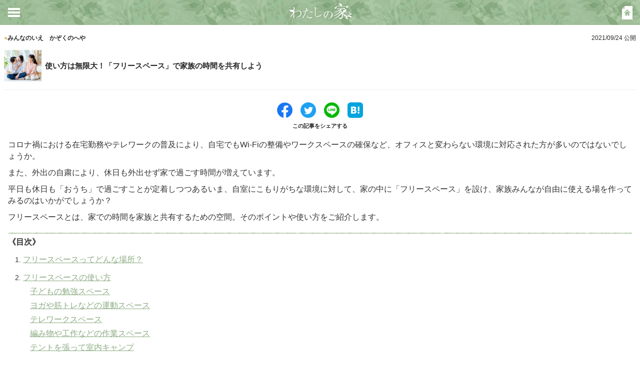

--- FILE ---
content_type: text/html; charset=UTF-8
request_url: https://sfc.jp/ie/myhome/articles/freespace20210924/
body_size: 9793
content:

<!DOCTYPE html>
<html>
<head>
<meta charset="utf-8">
<meta http-equiv="X-UA-Compatible" content="IE=edge,chrome=1">
<meta name="format-detection" content="telephone=no">
<meta name="viewport" content="width=device-width,initial-scale=1.0,minimum-scale=1.0,user-scalable=0">
<meta name="description" content="住友林業【公式】コロナ禍で生活様式が大きく変わり、家で過ごす時間が増えました。 "おうち時間"の過ごし方としておすすめなのが、リビングとは別に家族の時間を共有できる「フリースペース」の設置と活用です。フリースペースの使い方・作り方のポイントをご紹介します。木造住宅、新築一戸建て、注文住宅なら住宅メーカー・ハウスメーカーの住友林業。ご家族の夢をかたちにする自由設計の家づくり。">
<meta name="keywords" content="フリースペース,おうち時間,テレワーク">
<meta name="robots" content="index,follow">
<meta property="og:title" content="使い方は無限大！「フリースペース」で家族の時間を共有しよう｜わたしの家｜木造注文住宅・戸建の住友林業（ハウスメーカー）" />
<meta property="og:type" content="website" />
<meta property="og:url" content="https://sfc.jp/ie/myhome/articles/freespace20210924/"/>
<meta property="og:image" content="https://sfc.jp/ie/myhome/img/228_large.jpg" />
<meta property="og:site_name" content="わたしの家" />
<meta property="og:description" content="住友林業【公式】コロナ禍で生活様式が大きく変わり、家で過ごす時間が増えました。 "おうち時間"の過ごし方としておすすめなのが、リビングとは別に家族の時間を共有できる「フリースペース」の設置と活用です。フリースペースの使い方・作り方のポイントをご紹介します。木造住宅、新築一戸建て、注文住宅なら住宅メーカー・ハウスメーカーの住友林業。ご家族の夢をかたちにする自由設計の家づくり。" />

<link rel="shortcut icon" href="https://sfc.jp/ie/myhome/favicon.ico">
<link rel="apple-touch-icon" href="https://sfc.jp/ie/myhome/apple-touch-icon.png">
<script src="//ajax.googleapis.com/ajax/libs/jquery/1.10.2/jquery.min.js"></script> 
<title>使い方は無限大！「フリースペース」で家族の時間を共有しよう｜わたしの家｜木造注文住宅・戸建の住友林業（ハウスメーカー）</title>
<link rel="stylesheet" href="/ie/myhome/style.min.css">
</head>
<body>
<!-- Google Tag Manager -->
<noscript><iframe src="//www.googletagmanager.com/ns.html?id=GTM-PCGBQL"
height="0" width="0" style="display:none;visibility:hidden"></iframe></noscript>
<script>(function(w,d,s,l,i){w[l]=w[l]||[];w[l].push({'gtm.start':
new Date().getTime(),event:'gtm.js'});var f=d.getElementsByTagName(s)[0],
j=d.createElement(s),dl=l!='dataLayer'?'&l='+l:'';j.async=true;j.src=
'//www.googletagmanager.com/gtm.js?id='+i+dl;f.parentNode.insertBefore(j,f);
})(window,document,'script','dataLayer','GTM-PCGBQL');</script>
<!-- End Google Tag Manager --><!-- Global site tag (gtag.js) - Google Analytics -->
<header>
<div class="headInner">
<h1 class="logo"><a href="/ie/myhome/index.php"><span>わたしの家</span></a></h1>
<nav>
<ul>
<li class="gMenu"><a href="javascript:void(0);"></a></li>
<li class="btHome"><a href="https://inquire.sfc.jp/sfc/s/ie/catalog/index.php" target="_blank"></a></li>
</ul>
</nav>
</div>
<!-- ========================   /header   ======================== --> 
</header><nav id="gNav">
<dl>
<dt><a href="/ie/myhome/index.php">わたしの家 トップ</a></dt>
<dt class="categoryTit">カテゴリ一覧</dt>
<dd class="type1"><a href="/ie/myhome/okataduke/index.php">暮らしのおかたづけ</a></dd>
<dd class="type2"><a href="/ie/myhome/iedukuri/index.php">わたしらしさを楽しむ家づくり</a></dd>
<dd class="type3"><a href="/ie/myhome/kazoku/index.php">みんなのいえ　かぞくのへや</a></dd>
<dd class="type4"><a href="/ie/myhome/kosodate/index.php">ステキに子育てLIFE</a></dd>
<dt class="infoTit">運営からのお知らせ</dt>
<dd class="infoLink"><a href="/ie/catalog/" target="_blank">カタログ請求</a></dd>
<dd class="infoLink"><a href="/information/company/aboutus/" target="_blank">運営会社</a></dd>
<dd class="infoLink"><a href="/contact/" target="_blank">お問い合わせ</a></dd>
<dd class="infoLink"><a href="/ie/" target="_blank">住友林業の戸建住宅</a></dd>
<dd class="infoLink"><a href="/" target="_blank">住友林業 トップ</a></dd>
</dl>
</nav>
<div id="gNavCover"></div>
<div id="wrap">
<div id="contents">
<div id="contMain">
<div>
<div class="cateIntro">
<div class="cateDate type4">
<p class="catename"><span>●</span>みんなのいえ　かぞくのへや</p>
<p class="date">2021/09/24 公開</p>
</div>
<div class="cateTit">
<div class="image"><img src="/ie/myhome/img/228_thum.jpg" alt="使い方は無限大！「フリースペース」で家族の時間を共有しよう"></div>
<h1>使い方は無限大！「フリースペース」で家族の時間を共有しよう</h1>
</div>
<p class="explain"></p>
<div class="sns">
<ul>
<li class="facebook"><a href="https://www.facebook.com/share.php?u=https://sfc.jp/ie/myhome/articles/freespace20210924/" target="_blank"></a></li>
<li class="twitter"><a href="https://twitter.com/share?url=https://sfc.jp/ie/myhome/articles/freespace20210924/&text=使い方は無限大！「フリースペース」で家族の時間を共有しよう｜わたしの家" target="_blank"></a></li>
<li class="line"><a href="https://line.me/R/msg/text/?使い方は無限大！「フリースペース」で家族の時間を共有しよう｜わたしの家https://sfc.jp/ie/myhome/articles/freespace20210924/" target="_blank"></a></li>
<li class="hatena"><a href="https://b.hatena.ne.jp/add?mode=confirm&amp;url=https://sfc.jp/ie/myhome/articles/freespace20210924/&title=使い方は無限大！「フリースペース」で家族の時間を共有しよう｜わたしの家" target="_blank"></a></li>
</ul>
<p>この記事をシェアする</p>
</div>
</div>

<div class="cateMain">
<p>コロナ禍における在宅勤務やテレワークの普及により、自宅でもWi-Fiの整備やワークスペースの確保など、オフィスと変わらない環境に対応された方が多いのではないでしょうか。</p>
<p>また、外出の自粛により、休日も外出せず家で過ごす時間が増えています。</p>
<p>平日も休日も「おうち」で過ごすことが定着しつつあるいま、自室にこもりがちな環境に対して、家の中に「フリースペース」を設け、家族みんなが自由に使える場を作ってみるのはいかがでしょうか？</p>
<p>フリースペースとは、家での時間を家族と共有するための空間。そのポイントや使い方をご紹介します。</p>
<div class="toc">
  <h2 class="tocTitle">《目次》</h2>
  <ul class="tocList">
    <li>
      <a href="#heading1">フリースペースってどんな場所？</a>
    </li>
    <li>
      <a href="#heading2">フリースペースの使い方</a>
      <ul class="tocList-sub">
        <li><a href="#step1">子どもの勉強スペース</a></li>
        <li><a href="#step2">ヨガや筋トレなどの運動スペース</a></li>
        <li><a href="#step3">テレワークスペース</a></li>
        <li><a href="#step4">編み物や工作などの作業スペース</a></li>
        <li><a href="#step5">テントを張って室内キャンプ</a></li>
      </ul>
    </li>
    <li>
      <a href="#heading3">フリースペースの作り方</a>
      <ul class="tocList-sub">
        <li><a href="#step6">リビング</a></li>
        <li><a href="#step7">寝室</a></li>
        <li><a href="#step8">物置となっている部屋</a></li>
      </ul>
    </li>
  </ol>
</div>


<h2 id="heading1">「フリースペース」ってどんな場所？</h2>
<p class="image"><img src="/ie/myhome/img/228_1.jpg" alt="「フリースペース」ってどんな場所？"></p>
<p>これまでの家は、それぞれの使用目的に応じた部屋をつくるのが一般的でした。寝るためにベッドや布団を置く「寝室」、食事をする「ダイニング」、家族でくつろぐ「リビング」、各人の趣味や仕事のための「自室」など...。</p>
<p>それに対しフリースペースは、名前の通り「自由に使える空間」のこと。利用目的を限定せずに家族全員が誰でも自由に使える空間で、「ユーティリティースペース」「多目的空間」とも呼ばれます。</p>
<p>たとえば、子どもの宿題やゲームは、自室ではなくフリースペースでやってもらうと目が届いて安心です。</p>
<p>読書や編み物、インターネットなどの趣味も、開放的なフリースペースでやれば家族と顔を合わせ、楽しみを共有できます。オンライン授業やテレワークを当日の気分や作業内容により、フリースペースで行ってもいいかもしれません。 </p>
<p>自室だとだらけてしまいがちな人は、家族に「勉強する姿」「働いている姿」を見せることで、勉強・仕事を引き締まって挑むことができるかもしれません。</p>
<p>自室にこもると、物理的・精神的に閉塞感が生まれ、不安や心配ごとが多くなってしまうことも。家で過ごす時間が増えているからこそ、少しでも開放的な気持ちになれるよう、家族と共有できる空間を作ってみましょう。</p>

<h2 id="heading2">「フリースペース」の使い方</h2>
<p class="image"><img src="/ie/myhome/img/228_2.jpg" alt="「フリースペース」の使い方"></p>
<p>フリースペースは、柔軟性・可変性が高い場所。役割や目的を決めない空間のため、「使い
方」は決まっていません。誰がどのようにでも使ってもOKですが、ここでは使い方の例をご紹介します。</p>

<h3 id="step1">子どもの勉強スペース</h3>
<p class="image"><img src="/ie/myhome/img/228_3.jpg" alt="子どもの勉強スペース"></p>
<p>目が届かない子ども部屋より、様子が見えて安心。子どもが小さいご家庭では、読み聞かせなど読書スペースにも。</p>

<h3 id="step2">ヨガや筋トレなどの運動スペース</h3>
<p class="image"><img src="/ie/myhome/img/228_4.jpg" alt="ヨガや筋トレなどの運動スペース"></p>
<p>外出の機会が減ったいま、運動不足を感じている人も多いはず。身体をじっくり伸ばしてリラックスしたり、メニューを決めてワークアウトしたり、健康のための空間にしてもGood！</p>

<h3 id="step3">テレワークスペース</h3>
<p class="image"><img src="/ie/myhome/img/228_5.jpg" alt="テレワークスペース"></p>
<p>オンライン会議などがない日は、家族の様子を見ながらフリースペースで仕事を。普段とちがう環境で仕事をすると、気分転換にもなります。</p>

<h3 id="step4">編み物や工作などの作業スペース</h3>
<p class="image"><img src="/ie/myhome/img/228_6.jpg" alt="編み物や工作などの作業スペース"></p>
<p>編み物や子どもの工作、プラモデルといった時間をかけて作り上げるものもフリースペースで。ダイニングの近くにスペースを設ければ、食事の際に作ったものを家族で見ながら話せますし楽しいですね。</p>

<h3 id="step5">テントを張って室内キャンプ</h3>
<p class="image"><img src="/ie/myhome/img/228_7.jpg" alt="テントを張って室内キャンプ"></p>
<p>アウトドアのレジャーに行けないときにはおうちキャンプはいかがですか？&nbsp;フリースペースにテントを張ってキャンプ気分。日常とは違う雰囲気の空間でおしゃべりすれば、きっと楽しいはずです。</p>

<h2 id="heading3">「フリースペース」の作り方</h2>
<p class="image"><img src="/ie/myhome/img/228_8.jpg" alt="「フリースペース」の作り方"></p>
<p>フリースペースに広さは必要ありません。大事なことは、家族の誰もがフリースペースを使いたくなるきっかけを作ること。大掛かりなリフォームができない賃貸住宅でも、フリースペースは少しの工夫で家の中のどこにでもつくれます。</p>
<p style="font-weight: bold;">【今すぐつくれるフリースペースのアイデア】</p>

<h3 id="step6">リビング</h3>
<ul>
  <li>・ホームセンターでユニット畳を購入し、リビングの片隅に敷いてエリアを分ける</li>
  <li>・小さめのデスクや本棚を設置し、ミニマムなフリースペースを確保</li>
</ul>

<h3 id="step7">寝室</h3>
<ul>
  <li>・寝具を折り畳みベッドや布団などの収納可能なものにし、寝る以外の時間はラグやござを敷く</li>
  <li>・収納できる座椅子やテーブルを用意し、ちょっとした作業ができる空間をつくる</li>
</ul>

<h3 id="step8">物置となっている部屋</h3>
<ul>
  <li>・「まだ使えるかも......」というものも、しばらく使っていなければ「断捨離」で思い切って処分する</li>
  <li>・マットを敷いて作業できる空間を作り、無駄なものを置けないようにしてスペースを確保する</li>
</ul>
<p>フリースペースに大切なのは広さではなく、家族の誰もが気兼ねなく使えること。趣味や仕事、勉強や会話など多目的に使えるフリースペースで、かけがえのない家族の時間を充実したものにしていきましょう。</p>

<p class="image"><img src="/ie/myhome/img/arrow.png" alt="矢印"></p>
<p>住友林業の「<a href="https://sfc.jp/ie/lineup/neweveryday/" target="_blank">New everyday</a>」では新しい生活スタイルに適した住まいのご紹介をしております。ぜひ一度ご覧になってはいかがでしょうか。</p>
</div>



<div class="sns sns_bottom">
<ul>
<li class="facebook"><a href="https://www.facebook.com/share.php?u=https://sfc.jp/ie/myhome/articles/freespace20210924/" target="_blank"></a></li>
<li class="twitter"><a href="https://twitter.com/share?url=https://sfc.jp/ie/myhome/articles/freespace20210924/&text=使い方は無限大！「フリースペース」で家族の時間を共有しよう｜わたしの家" target="_blank"></a></li>
<li class="line"><a href="https://line.me/R/msg/text/?使い方は無限大！「フリースペース」で家族の時間を共有しよう｜わたしの家https://sfc.jp/ie/myhome/articles/freespace20210924/" target="_blank"></a></li>
<li class="hatena"><a href="https://b.hatena.ne.jp/add?mode=confirm&amp;url=https://sfc.jp/ie/myhome/articles/freespace20210924/&title=使い方は無限大！「フリースペース」で家族の時間を共有しよう｜わたしの家" target="_blank"></a></li>
</ul>
<p>この記事をシェアする</p>
</div>


<div class="keywordCateList">
<p>関連キーワード</p>
<ul>

<li><a href="/ie/myhome/tag/tag_23.php" onclick="dataLayer.push({'event':'click','ec':'ie_myhome','ea':'entry2091','el':'tag23'})">家づくり</a></li>

<li><a href="/ie/myhome/tag/tag_20.php" onclick="dataLayer.push({'event':'click','ec':'ie_myhome','ea':'entry2091','el':'tag20'})">家族</a></li>

<li><a href="/ie/myhome/tag/tag_48.php" onclick="dataLayer.push({'event':'click','ec':'ie_myhome','ea':'entry2091','el':'tag48'})">癒し</a></li>

</ul>
</div>
</div>
</div>
<div class="contentsInner">
<div class="pickup recommend">
<div>
<h2><img src="/ie/myhome/img/tit_recommend.png" alt="おすすめの記事 Recommended Articles"></h2>
<script>
$(document).ready(function(){
	$(".pickupList").hide();
	$(".pickupList").eq(0).show();
	$(".pickupList").eq(1).show();
	$(".pickupList").eq(2).show();
	$(".pickupList").eq(3).show();
	$(".pickupList").eq(4).show();
	$("body").attr("count","4");
	
	if(4 > $(".pickupList").size()){
		$(".pickup_more").hide();
	}

	$(".pickup_more a").click(function(){

	var start = parseInt($("body").attr("count"))+1;
	var end   = parseInt($("body").attr("count"))+1+5;
	
	if(end >= $(".pickupList").size()){
	
		$(".pickup_more").hide();
		$(".pickupList").show();
		
		}else{
		
			for (var i=start ; i<end ; i++){
				$(".pickupList").eq(i).show();
				$("body").attr("count",(start+5-1));
			}
		
		}
		return false;
	});
});
</script>

<div class="pickupList type1"><a href="/ie/myhome/articles/1.5kaidate20251209/">
		<div class="image"><img src="/ie/myhome/img/297_thum.jpg" alt="1.5階建てとは？メリット・デメリットや間取りもご紹介"></div>
		<div class="txt">
		<p class="tit">  
  
1.5階建てとは？メリット・デメリットや間取りもご紹介
</p>
		<p class="catename"><span>●</span>わたしらしさを楽しむ家づくり</p>
		</div>
		</a></div>
		
<div class="pickupList type1"><a href="/ie/myhome/articles/hajimete48-20251209/">
		<div class="image"><img src="/ie/myhome/img/296_thum.jpg" alt="漫画でわかる！「初めての家づくり」㊽ドアの種類って色々あるの？"></div>
		<div class="txt">
		<p class="tit">  

漫画でわかる！「初めての家づくり」㊽ドアの種類って色々あるの...
</p>
		<p class="catename"><span>●</span>わたしらしさを楽しむ家づくり</p>
		</div>
		</a></div>
		
<div class="pickupList type1"><a href="/ie/myhome/articles/nisetaijutaku20251130/">
		<div class="image"><img src="/ie/myhome/img/295_thum.jpg" alt="二世帯住宅の間取り５選！快適に暮らせる間取りや生活のコツも紹介"></div>
		<div class="txt">
		<p class="tit">  

二世帯住宅の間取り５選！快適に暮らせる間取りや生活のコツも紹...
</p>
		<p class="catename"><span>●</span>わたしらしさを楽しむ家づくり</p>
		</div>
		</a></div>
		
<div class="pickupList type1"><a href="/ie/myhome/articles/fukinuke20251031/">
		<div class="image"><img src="/ie/myhome/img/294_thum.jpg" alt="吹き抜けを採用する前に知っておきたいメリット・デメリット！　後悔しないコツ、おしゃれな事例もご紹介"></div>
		<div class="txt">
		<p class="tit">  

吹き抜けを採用する前に知っておきたいメリット・デメリット！　...
</p>
		<p class="catename"><span>●</span>わたしらしさを楽しむ家づくり</p>
		</div>
		</a></div>
		
<div class="pickupList type1"><a href="/ie/myhome/articles/hajimete47-20251031/">
		<div class="image"><img src="/ie/myhome/img/293_thum.jpg" alt="漫画でわかる！「初めての家づくり」㊼平屋＋αの住まい方～土地に合わせた1.5階という選択～"></div>
		<div class="txt">
		<p class="tit">  

漫画でわかる！「初めての家づくり」㊼平屋＋αの住まい方～土地...
</p>
		<p class="catename"><span>●</span>わたしらしさを楽しむ家づくり</p>
		</div>
		</a></div>
		
<div class="pickupList type1"><a href="/ie/myhome/articles/chumon-madori20250930/">
		<div class="image"><img src="/ie/myhome/img/292_thum.jpg" alt="注文住宅の間取り13選。空間づくりのアイデア・間取りの決め方も解説"></div>
		<div class="txt">
		<p class="tit">  

注文住宅の間取り13選。空間づくりのアイデア・間取りの決め方...
</p>
		<p class="catename"><span>●</span>わたしらしさを楽しむ家づくり</p>
		</div>
		</a></div>
		
<div class="pickupList type1"><a href="/ie/myhome/articles/hajimete46-20250829/">
		<div class="image"><img src="/ie/myhome/img/291_thum.jpg" alt="漫画でわかる！「初めての家づくり」㊻～もしもに備える！防災グッズで役に立ったもの～"></div>
		<div class="txt">
		<p class="tit">  

漫画でわかる！「初めての家づくり」㊻～もしもに備える！防災グ...
</p>
		<p class="catename"><span>●</span>わたしらしさを楽しむ家づくり</p>
		</div>
		</a></div>
		
<div class="pickupList type1"><a href="/ie/myhome/articles/camp20250822/">
		<div class="image"><img src="/ie/myhome/img/290_thum.jpg" alt="おうちでキャンプがしたくなる！ 魅力や空間別の楽しみ方、おすすめアイテム＆キャンプ飯まで"></div>
		<div class="txt">
		<p class="tit">  

おうちでキャンプがしたくなる！ 魅力や空間別の楽しみ方、おす...
</p>
		<p class="catename"><span>●</span>わたしらしさを楽しむ家づくり</p>
		</div>
		</a></div>
		
<div class="pickupList type1"><a href="/ie/myhome/articles/kenpei-youseki20250725/">
		<div class="image"><img src="/ie/myhome/img/289_thum.jpg" alt="建ぺい率・容積率とは？計算方法・用途地域別の基準・緩和条件を解説"></div>
		<div class="txt">
		<p class="tit">  

建ぺい率・容積率とは？計算方法・用途地域別の基準・緩和条件を...
</p>
		<p class="catename"><span>●</span>わたしらしさを楽しむ家づくり</p>
		</div>
		</a></div>
		
<div class="pickupList type1"><a href="/ie/myhome/articles/hotroom20250626/">
		<div class="image"><img src="/ie/myhome/img/287_thum.jpg" alt="部屋が暑い原因は？ すぐできる暑さ対策と家づくりをするときの暑さ対策をご紹介"></div>
		<div class="txt">
		<p class="tit">  

部屋が暑い原因は？ すぐできる暑さ対策と家づくりをするときの...
</p>
		<p class="catename"><span>●</span>わたしらしさを楽しむ家づくり</p>
		</div>
		</a></div>
		
<p class="bt btType1 pickup_more"><a href="#">もっと見る</a></p>
</div>
</div>
<div class="ranking">
<div>
<h2><img src="/ie/myhome/img/tit_ranking02.png" alt="週間ランキング TOP5 Weekly Ranking Top5"></h2>






















































































































































































































































































































				<div class="rankList type1"><a href="/ie/myhome/articles/30tsubo-floorplan20250331/">
				<div class="image"><img src="/ie/myhome/img/283_thum.jpg" alt="30坪の間取り８選。2階建てや平屋の間取り、快適にするポイントを解説"></div>
				<div class="txt">
				<p class="num"><img src="/ie/myhome/img/icon_no1.png" alt="No.1"></p>
				<p class="tit">  

30坪の間取り８選。2階建てや平屋の間取り、快適にするポイン...
</p>
				<p class="catename"><span>●</span>わたしらしさを楽しむ家づくり</p>
				</div>
				</a></div>
				











































































































































































































































































































































































































































































































































































































































				<div class="rankList type1"><a href="/ie/myhome/articles/pantry20230728/">
				<div class="image"><img src="/ie/myhome/img/253_thum.jpg" alt="パントリーとは？ メリット・デメリットや収納アイデア、設置のポイントを解説"></div>
				<div class="txt">
				<p class="num"><img src="/ie/myhome/img/icon_no2.png" alt="No.2"></p>
				<p class="tit">  

パントリーとは？ メリット・デメリットや収納アイデア、設置の...
</p>
				<p class="catename"><span>●</span>わたしらしさを楽しむ家づくり</p>
				</div>
				</a></div>
				









































































































































































































































































































































































































































































































































































				<div class="rankList type1"><a href="/ie/myhome/articles/kenpei-youseki20250725/">
				<div class="image"><img src="/ie/myhome/img/289_thum.jpg" alt="建ぺい率・容積率とは？計算方法・用途地域別の基準・緩和条件を解説"></div>
				<div class="txt">
				<p class="num"><img src="/ie/myhome/img/icon_no3.png" alt="No.3"></p>
				<p class="tit">  

建ぺい率・容積率とは？計算方法・用途地域別の基準・緩和条件を...
</p>
				<p class="catename"><span>●</span>わたしらしさを楽しむ家づくり</p>
				</div>
				</a></div>
				
































































































































































































































































































































































































































































































































































































































				<div class="rankList type1"><a href="/ie/myhome/articles/hiraya20240628/">
				<div class="image"><img src="/ie/myhome/img/270_thum.jpg" alt="平屋の4LDKの間取り6選！間取りごとの魅力や間取りづくりのポイントをたっぷり解説 "></div>
				<div class="txt">
				<p class="num"><img src="/ie/myhome/img/icon_no4.png" alt="No.4"></p>
				<p class="tit">  

平屋の4LDKの間取り6選！間取りごとの魅力や間取りづくりの...
</p>
				<p class="catename"><span>●</span>わたしらしさを楽しむ家づくり</p>
				</div>
				</a></div>
				























































































































































































































































































































































































































































































































































































				<div class="rankList type1"><a href="/ie/myhome/articles/chumon-madori20250930/">
				<div class="image"><img src="/ie/myhome/img/292_thum.jpg" alt="注文住宅の間取り13選。空間づくりのアイデア・間取りの決め方も解説"></div>
				<div class="txt">
				<p class="num"><img src="/ie/myhome/img/icon_no5.png" alt="No.5"></p>
				<p class="tit">  

注文住宅の間取り13選。空間づくりのアイデア・間取りの決め方...
</p>
				<p class="catename"><span>●</span>わたしらしさを楽しむ家づくり</p>
				</div>
				</a></div>
				
































































































































































































































































































</div>
</div>
<!-- cache cache_day 20260116111005 --><div class="category">
<div>
<h2><img src="/ie/myhome/img/tit_categorylist.png" alt="カテゴリ一覧"></h2>
<div class="categoryList">
<ul>
<li><a href="/ie/myhome/okataduke/index.php"><img src="/ie/myhome/img/bt_cate_01.png" alt="暮らしのおかたづけ"></a></li>
<li><a href="/ie/myhome/iedukuri/index.php"><img src="/ie/myhome/img/bt_cate_02.png" alt="わたしらしさを楽しむ家づくり"></a></li>
</ul>
<ul>
<li><a href="/ie/myhome/kazoku/index.php"><img src="/ie/myhome/img/bt_cate_03.png" alt="みんなのいえかぞくのへや"></a></li>
<li><a href="/ie/myhome/kosodate/index.php"><img src="/ie/myhome/img/bt_cate_04.png" alt="ステキに子育てLIFE"></a></li>
</ul>
</div>
</div>
</div>
<!-- ========================   /contentsInner   ======================== --> 
</div>
<!-- ========================   /contents   ======================== -->
</div>
<p class="pageTop"><a href="#contents">ページトップへ</a></p>
<footer>
<nav>
<div>
<ul>
<li><a href="/ie/myhome/index.php">わたしの家トップ</a></li>
<li><a href="https://inquire.sfc.jp/sfc/s/ie/catalog/index.php" target="_blank">カタログ請求</a></li>
</ul>
<ul>
<li><a href="/information/company/aboutus/" target="_blank">運営会社</a></li>
<li><a href="/contact/" target="_blank">お問い合わせ</a></li>
</ul>
<ul>
<li><a href="/ie/" target="_blank">住友林業の戸建住宅</a></li>
<li><a href="/" target="_blank">住友林業トップ</a></li>
</ul>
</div>
</nav>
<p class="logo"><a href="/"><span>住友林業</span></a></p>
<p class="copy">&copy;SUMITOMO FORESTRY CO.,LTD. ALL RIGHTS RESERVED.</p>
</footer>
<!-- ========================   /wrap   ======================== -->
</div>
<!-- SNS --> 
<script>!function(d,s,id){var js,fjs=d.getElementsByTagName(s)[0],p=/^http:/.test(d.location)?'http':'https';if(!d.getElementById(id)){js=d.createElement(s);js.id=id;js.src=p+'://platform.twitter.com/widgets.js';fjs.parentNode.insertBefore(js,fjs);}}(document, 'script', 'twitter-wjs');</script>
<div id="fb-root"></div>
<script>(function(d, s, id) {
  var js, fjs = d.getElementsByTagName(s)[0];
  if (d.getElementById(id)) return;
  js = d.createElement(s); js.id = id;
  js.src = "//connect.facebook.net/ja_JP/sdk.js#xfbml=1&version=v2.6";
  fjs.parentNode.insertBefore(js, fjs);
}(document, 'script', 'facebook-jssdk'));</script> 
<script type="text/javascript" src="https://b.st-hatena.com/js/bookmark_button.js" charset="utf-8" async></script> 
<script src="/ie/myhome/script.min.js"></script>

</body>
</html>

--- FILE ---
content_type: text/css
request_url: https://sfc.jp/ie/myhome/style.min.css
body_size: 9251
content:
@charset "UTF-8";
* {
	margin: 0;
	padding: 0
}
h1, h2, h3, h4 {
	font-size: 100%
}
table {
	border-collapse: collapse;
	border-spacing: 0
}
ul, li, ol {
	list-style: none
}
img {
	vertical-align: bottom;
	border: 0;
	width: auto;
	width: 100%;
}
body * {
	-webkit-box-sizing: border-box;
	-moz-box-sizing: border-box;
	-o-box-sizing: border-box;
	-ms-box-sizing: border-box;
	box-sizing: border-box
}
.clf {
	zoom: 1
}
.clf:after {
	content: ".";
	display: block;
	visibility: hidden;
	height: .1px;
	font-size: .1em;
	line-height: 0;
	clear: both
}
.imgIB img {
	display: inline-block
}
.ind1 {
	text-indent: -1em;
	padding-left: 1em
}
.ind1-5 {
	text-indent: -1.5em;
	padding-left: 1.5em
}
.m0 {
	margin: 0!important
}
.m10 {
	margin: 10px!important
}
.m15 {
	margin: 15px!important
}
.m20 {
	margin: 20px!important
}
.m30 {
	margin: 30px!important
}
.m40 {
	margin: 40px!important
}
.m50 {
	margin: 50px!important
}
.p0 {
	padding: 0!important
}
.p10 {
	padding: 10px!important
}
.p15 {
	padding: 15px!important
}
.p20 {
	padding: 20px!important
}
.p30 {
	padding: 30px!important
}
.p40 {
	padding: 40px!important
}
.p50 {
	padding: 50px!important
}
.mt0 {
	margin-top: 0!important
}
.mt1 {
	margin-top: 1px!important
}
.mt2 {
	margin-top: 2px!important
}
.mt3 {
	margin-top: 3px!important
}
.mt4 {
	margin-top: 4px!important
}
.mt5 {
	margin-top: 5px!important
}
.mt10 {
	margin-top: 10px!important
}
.mt11 {
	margin-top: 11px!important
}
.mt12 {
	margin-top: 12px!important
}
.mt13 {
	margin-top: 13px!important
}
.mt14 {
	margin-top: 14px!important
}
.mt15 {
	margin-top: 15px!important
}
.mt20 {
	margin-top: 20px!important
}
.mt25 {
	margin-top: 25px!important
}
.mt30 {
	margin-top: 30px!important
}
.mt35 {
	margin-top: 35px!important
}
.mt40 {
	margin-top: 40px!important
}
.mt45 {
	margin-top: 45px!important
}
.mt50 {
	margin-top: 50px!important
}
.mt55 {
	margin-top: 55px!important
}
.mt60 {
	margin-top: 60px!important
}
.mt65 {
	margin-top: 65px!important
}
.mt70 {
	margin-top: 70px!important
}
.mt75 {
	margin-top: 75px!important
}
.mt80 {
	margin-top: 80px!important
}
.mt85 {
	margin-top: 85px!important
}
.mt90 {
	margin-top: 90px!important
}
.mt95 {
	margin-top: 95px!important
}
.mt100 {
	margin-top: 100px!important
}
.mb0 {
	margin-bottom: 0!important
}
.mb1 {
	margin-bottom: 1px!important
}
.mb2 {
	margin-bottom: 2px!important
}
.mb3 {
	margin-bottom: 3px!important
}
.mb4 {
	margin-bottom: 4px!important
}
.mb5 {
	margin-bottom: 5px!important
}
.mb6 {
	margin-bottom: 6px!important
}
.mb7 {
	margin-bottom: 7px!important
}
.mb8 {
	margin-bottom: 8px!important
}
.mb9 {
	margin-bottom: 9px!important
}
.mb10 {
	margin-bottom: 10px!important
}
.mb15 {
	margin-bottom: 15px!important
}
.mb20 {
	margin-bottom: 20px!important
}
.mb25 {
	margin-bottom: 25px!important
}
.mb30 {
	margin-bottom: 30px!important
}
.mb35 {
	margin-bottom: 35px!important
}
.mb40 {
	margin-bottom: 40px!important
}
.mb45 {
	margin-bottom: 45px!important
}
.mb50 {
	margin-bottom: 50px!important
}
.ml0 {
	margin-left: 0!important
}
.ml1 {
	margin-left: 1px!important
}
.ml2 {
	margin-left: 2px!important
}
.ml3 {
	margin-left: 3px!important
}
.ml4 {
	margin-left: 4px!important
}
.ml5 {
	margin-left: 5px!important
}
.ml6 {
	margin-left: 6px!important
}
.ml7 {
	margin-left: 7px!important
}
.ml8 {
	margin-left: 8px!important
}
.ml9 {
	margin-left: 9px!important
}
.ml10 {
	margin-left: 10px!important
}
.ml15 {
	margin-left: 15px!important
}
.ml20 {
	margin-left: 20px!important
}
.ml25 {
	margin-left: 25px!important
}
.ml30 {
	margin-left: 30px!important
}
.ml35 {
	margin-left: 35px!important
}
.ml40 {
	margin-left: 40px!important
}
.ml45 {
	margin-left: 45px!important
}
.ml50 {
	margin-left: 50px!important
}
.mr0 {
	margin-right: 0!important
}
.mr1 {
	margin-right: 1px!important
}
.mr2 {
	margin-right: 2px!important
}
.mr3 {
	margin-right: 3px!important
}
.mr4 {
	margin-right: 4px!important
}
.mr5 {
	margin-right: 5px!important
}
.mr6 {
	margin-right: 6px!important
}
.mr7 {
	margin-right: 7px!important
}
.mr8 {
	margin-right: 8px!important
}
.mr9 {
	margin-right: 9px!important
}
.mr10 {
	margin-right: 10px!important
}
.mr15 {
	margin-right: 15px!important
}
.mr20 {
	margin-right: 20px!important
}
.mr25 {
	margin-right: 25px!important
}
.mr30 {
	margin-right: 30px!important
}
.mr35 {
	margin-right: 35px!important
}
.mr40 {
	margin-right: 40px!important
}
.mr45 {
	margin-right: 45px!important
}
.mr50 {
	margin-right: 50px!important
}
.mr55 {
	margin-right: 55px!important
}
.mr60 {
	margin-right: 60px!important
}
.mr65 {
	margin-right: 65px!important
}
.mr70 {
	margin-right: 70px!important
}
.mr75 {
	margin-right: 75px!important
}
.mr80 {
	margin-right: 80px!important
}
.mr85 {
	margin-right: 85px!important
}
.mr90 {
	margin-right: 90px!important
}
.mr95 {
	margin-right: 95px!important
}
.mr100 {
	margin-right: 100px!important
}
.pt0 {
	padding-top: 0!important
}
.pt5 {
	padding-top: 5px!important
}
.pt10 {
	padding-top: 10px!important
}
.pt15 {
	padding-top: 15px!important
}
.pt20 {
	padding-top: 20px!important
}
.pt25 {
	padding-top: 25px!important
}
.pt30 {
	padding-top: 30px!important
}
.pt35 {
	padding-top: 35px!important
}
.pt40 {
	padding-top: 40px!important
}
.pt45 {
	padding-top: 45px!important
}
.pt50 {
	padding-top: 50px!important
}
.pt100 {
	padding-top: 100px!important
}
.pb0 {
	padding-bottom: 0!important
}
.pb3 {
	padding-bottom: 3px!important
}
.pb5 {
	padding-bottom: 5px!important
}
.pb10 {
	padding-bottom: 10px!important
}
.pb15 {
	padding-bottom: 15px!important
}
.pb20 {
	padding-bottom: 20px!important
}
.pb25 {
	padding-bottom: 25px!important
}
.pb30 {
	padding-bottom: 30px!important
}
.pb35 {
	padding-bottom: 35px!important
}
.pb40 {
	padding-bottom: 40px!important
}
.pb45 {
	padding-bottom: 45px!important
}
.pb50 {
	padding-bottom: 50px!important
}
.pl0 {
	padding-left: 0!important
}
.pl5 {
	padding-left: 5px!important
}
.pl10 {
	padding-left: 10px!important
}
.pl15 {
	padding-left: 15px!important
}
.pl20 {
	padding-left: 20px!important
}
.pl25 {
	padding-left: 25px!important
}
.pl30 {
	padding-left: 30px!important
}
.pl35 {
	padding-left: 35px!important
}
.pl40 {
	padding-left: 40px!important
}
.pl45 {
	padding-left: 45px!important
}
.pl50 {
	padding-left: 50px!important
}
.pr0 {
	padding-right: 0!important
}
.pr5 {
	padding-right: 5px!important
}
.pr10 {
	padding-right: 10px!important
}
.pr15 {
	padding-right: 15px!important
}
.pr20 {
	padding-right: 20px!important
}
.pr25 {
	padding-right: 25px!important
}
.pr30 {
	padding-right: 30px!important
}
.pr35 {
	padding-right: 35px!important
}
.pr40 {
	padding-right: 40px!important
}
.pr45 {
	padding-right: 45px!important
}
.pr50 {
	padding-right: 50px!important
}
.floL {
	float: left!important
}
.floR {
	float: right!important
}
.floLm {
	float: left;
	margin-right: 10px
}
.floRm {
	float: right;
	margin-left: 10px
}
.noFlo {
	float: none!important
}
.rect {
	overflow: hidden;
	zoom: 1
}
.clear {
	clear: both
}
.posR {
	position: relative
}
.posA {
	position: absolute
}
.vaT {
	vertical-align: top!important
}
.vaM {
	vertical-align: middle!important
}
.vaB {
	vertical-align: bottom!important
}
.vaN {
	vertical-align: baseline!important
}
.taC {
	text-align: center!important
}
.taC img {
	display: inline
}
.taR {
	text-align: right!important
}
.taL {
	text-align: left!important
}
.bold {
	font-weight: 700
}
.normal {
	font-weight: 400
}
.wnw {
	white-space: nowrap
}
header .headInner .logo a {
	margin-left: auto;
	margin-right: auto
}
#contents .ranking, #contents .pickup, #contents .keyword, #contents .category, #contMain, #wrap footer nav, #contents .homeList {
	position: relative
}
#contents .ranking>:before,
#contents .pickup>:before,
#contents .keyword>:before,
#contents .category>:before,
#contMain>:before,
#wrap footer nav>:before,
#contents .homeList>:before,
#contents .ranking>:after,
#contents .pickup>:after,
#contents .keyword>:after,
#contents .category>:after,
#contMain>:after,
#wrap footer nav>:after,
#contents .homeList>:after {
	z-index: -1;
	position: absolute;
	content: "";
	bottom: 8px;
	left: 8px;
	width: 50%;
	top: 80%;
	max-width: 300px;
	background: rgba(0,0,0,.2);
	box-shadow: 0 8px 5px rgba(0,0,0,.2);
	-webkit-transform: rotate(-3deg);
	transform: rotate(-3deg)
}
#contents .homeList>:before,
#wrap footer nav>:before,
#contMain>:before{
	left: 3px;
}
#contents .homeList>:after,
#wrap footer nav>:after,
#contMain>:after{
	right: 3px;
}
#contMain>:after,
#contMain>:before{
	height:100px;
	bottom:8px;
	top:inherit;
}
#contents .ranking>:after,
#contents .pickup>:after,
#contents .keyword>:after,
#contents .category>:after,
#contMain>:after,
#wrap footer nav>:after,
#contents .homeList>:after {
	-webkit-transform: rotate(3deg);
	transform: rotate(3deg);
	right: 8px;
	left: auto
}
#contents .ranking>div, #contents .pickup>div, #contents .keyword>div, #contents .category>div, #contMain>div, #wrap footer nav>div, #contents .homeList>div {
	/*
	box-shadow: 0 5px 5px rgba(0,0,0,.1)
	*/
}
#contents .homeList p.bt, #contents .ranking p.bt, #contents .pickup p.bt, #contents .entry p.bt {
	padding: 8px;
	background-color: #fff;
	line-height: 1.2
}
#contents .homeList p.bt.close{
	padding:4px;
	overflow:hidden;
}
#contents .homeList p.bt a, #contents .ranking p.bt a, #contents .pickup p.bt a, #contents .entry p.bt a {
	display: block;
	border-radius: 5px;
	background-color: #ecedeb;
	padding: 13px;
	color: #363;
	text-align: center
}
.kizi_more.on a{
	background-color: #fff!important;
    text-align: left;
    text-indent: -9999px;
    background-image: url(/ie/myhome/img/ajax-loader.gif);
    background-repeat: no-repeat;
    background-position: center;
    background-size: 22px;
}
#contents .ranking, #contents .pickup, #contents .keyword {
	margin-top: 25px;
	border-top: #95b68c 5px solid;
	background: #fff url(/ie/myhome/img/bg_tit_01.png) 98% -6px no-repeat;
	background-size: 59px
}
#contents .keyword {
	background: #fff url(/ie/myhome/img/bg_tit_02.png) 98% -12px no-repeat;
	background-size: 104px
}
#contents .pickup {
	background: #fff url(/ie/myhome/img/bg_tit_03.png) 98% -12px no-repeat;
	background-size: 121px
}
#contents .ranking>div, #contents .pickup>div, #contents .keyword>div {
	margin-top: 2px;
	border-top: #95b68c 1px solid;
	padding: 8px
}
#contents .ranking>div>h2, #contents .pickup>div>h2{
	padding-bottom: 6px;
	border-bottom: #999 1px solid;
}
#contents .keyword>div>h2 {
	padding-bottom: 6px;
}
#contents .ranking>div>h2 span.ja, #contents .pickup>div>h2 span.ja, #contents .keyword>div>h2 span.ja {
	color: #363;
	font-size: 21px;
	font-size: 1.3125rem;
	display: block;
	line-height: 1.1
}
#contents .ranking>div>h2 span.en, #contents .pickup>div>h2 span.en, #contents .keyword>div>h2 span.en {
	margin-top: 2px;
	color: #999;
	font-size: 11px;
font-size:.6875rem;
	display: block;
	line-height: 1.1
}
#contents .category {
	margin-top: 20px
}
#contents .category>div {
	background-color: #fff
}
#contents .category>div>h2 {
	padding: 10px 8px;
	color: #363;
	font-size: 16px;
	font-size: 1rem;
	display: block;
	line-height: 1.1
}
#contents .homeList ul li.type1 .catename span, #contents .ranking .type1.rankList .catename span, #contents .ranking .type1.pickupList .catename span, #contents .pickup .type1.rankList .catename span, #contents .pickup .type1.pickupList .catename span, #contents .cateIntro .type1.cateDate .catename span, #contents .entry .type1.entryList .catename span {
	color: #C0A1B6;
}
#contents .homeList ul li.type2 .catename span, #contents .ranking .type2.rankList .catename span, #contents .ranking .type2.pickupList .catename span, #contents .pickup .type2.rankList .catename span, #contents .pickup .type2.pickupList .catename span, #contents .cateIntro .type2.cateDate .catename span, #contents .entry .type2.entryList .catename span {
	color: #f1ad9c;
}
#contents .homeList ul li.type3 .catename span, #contents .ranking .type3.rankList .catename span, #contents .ranking .type3.pickupList .catename span, #contents .pickup .type3.rankList .catename span, #contents .pickup .type3.pickupList .catename span, #contents .cateIntro .type3.cateDate .catename span, #contents .entry .type3.entryList .catename span {
	color: #91bfc6;
}
#contents .homeList ul li.type4 .catename span, #contents .ranking .type4.rankList .catename span, #contents .ranking .type4.pickupList .catename span, #contents .pickup .type4.rankList .catename span, #contents .pickup .type4.pickupList .catename span, #contents .cateIntro .type4.cateDate .catename span, #contents .entry .type4.entryList .catename span {
	color: #dfbf80;
}
html, body {
	-webkit-font-smoothing: antialiased;
	-webkit-text-size-adjust: 100%;
	margin: 0;
	padding: 0;
	-webkit-box-sizing: border-box;
	-moz-box-sizing: border-box;
	box-sizing: border-box;
	width: 100%;
	overflow-x: hidden
}
html {
	height: 100%
}
body {
	font-family: "游ゴシック", YuGothic, "Hiragino Kaku Gothic ProN", "Hiragino Kaku Gothic Pro", Meiryo, "メイリオ", "ＭＳ ゴシック", "Helvetica Neue", Helvetica, Arial, sans-serif;
	color: #262626;
	font-size: 14px;
font-size:.875rem;
	line-height: 1.4;
	position: relative;
	min-height: 100%;
	position: relative
}
a:link {
	color: #262626;
	text-decoration: none
}
a:visited {
	color: #262626;
	text-decoration: none
}
a:hover {
	color: #262626;
	text-decoration: none
}
a:active {
	color: #262626;
	text-decoration: none
}
#wrap {
	position: relative;
	top: 0;
	left: 0;
	width: 100%!important;
	overflow: hidden
}
header {
	background: #fff url(/ie/myhome/img/bg_head.png) 0 0 repeat-x;
	background-size: contain;
	width: 100%;
	height: 50px;
	position: fixed;
	z-index: 100;
	overflow: hidden
}
header .headInner .logo {
	padding-top: 3px;
	color: #262626
}
header .headInner .logo a {
	background-image: url(/ie/myhome/img/sprites.png);
	background-position: 0 -253.5px;
	width: 161.5px;
	height: 37px;
	background-size: 161.5px 619.5px;
	display: block
}
header .headInner .logo span {
	display: none
}
header .headInner nav li {
	position: absolute
}
header .headInner nav li.gMenu {
	top: 16px;
	left: 16px
}
header .headInner nav li.gMenu a {
	background-image: url(/ie/myhome/img/sprites.png);
	background-position: 0 -81px;
	width: 24px;
	height: 18px;
	background-size: 161.5px 619.5px;
	display: block
}
header .headInner nav li.btHome {
	top: 12px;
	right: 15px
}
header .headInner nav li.btHome a {
	background-image: url(/ie/myhome/img/sprites.png);
	background-position: 0 -220px;
	width: 21.5px;
	height: 27px;
	background-size: 161.5px 619.5px;
	display: block;
}
#contents {
	padding-top: 50px;
	background-color: #f9f0e0;
	position: relative;
	z-index: 2;
	width: 100%
}
#contMain {
	background-color: #fff
}
#contMain>div {
	padding: 8px
}
#gNavCover {
	position: fixed;
	top: 0;
	left: 0;
	z-index: 100;
	width: 100%;
	height: 100%;
	background-color: rgba(0,0,0,.5);
	display: none
}
#gNav {
	position: absolute;
	top: 0;
	left: -260px;
	z-index: 200;
	width: 260px;
	height: 100%;
	background-color: #c4d1b4;
	line-height: 1.2;
	overflow: hidden
}
#gNav dl {
	background-color: #c4d1b4;
	display: inline-block;
	width: 260px;
	height: 100%;
	position:absolute;
	top:0px;
}
#gNav dt {
	background-color: #fff
}
#gNav dt.categoryTit {
	background-color: #eee;
	padding: 8px;
	font-weight: 700;
	font-size: 11px;
font-size:.6875rem
}
#gNav dt.infoTit {
	background-color: #8aab81;
	padding: 8px;
	color: #fff;
	font-weight: 700;
	font-size: 11px;
font-size:.6875rem
}
#gNav dt a {
	display: block;
	padding: 12px 20px 12px 8px;
	position: relative
}
#gNav dt a:before {
	content: "";
	display: block;
	background-image: url(/ie/myhome/img/sprites.png);
	background-position: 0 -37px;
	width: 6px;
	height: 11px;
	background-size: 161.5px 619.5px;
	position: absolute;
	top: 0;
	right: 0;
	bottom: 0;
	margin: auto;
	margin-right: 8px
}
#gNav dd {
	border-bottom: #eee 1px solid;
	background-color: #fff
}
#gNav dd a {
	display: block;
	padding: 12px 20px 12px 36px;
	position: relative
}
#gNav dd a:before {
	content: "";
	display: block;
	background-image: url(/ie/myhome/img/sprites.png);
	background-position: 0 -37px;
	width: 6px;
	height: 11px;
	background-size: 161.5px 619.5px;
	position: absolute;
	top: 0;
	right: 0;
	bottom: 0;
	margin: auto;
	margin-right: 8px
}
#gNav dd.type1 a:after, #gNav dd.type2 a:after, #gNav dd.type3 a:after, #gNav dd.type4 a:after {
	content: "";
	display: block;
	background-image: url(/ie/myhome/img/sprites.png);
	background-position: 0 -146.5px;
	width: 21.5px;
	height: 22px;
	background-size: 161.5px 619.5px;
	position: absolute;
	top: 0;
	left: 0;
	bottom: 0;
	margin: auto;
	margin-left: 8px
}
#gNav dd.type2 a:after {
	background-image: url(/ie/myhome/img/sprites.png);
	background-position: 0 -123px;
	width: 21px;
	height: 21px;
	background-size: 161.5px 619.5px
}
#gNav dd.type3 a:after {
	background-image: url(/ie/myhome/img/sprites.png);
	background-position: 0 -195.5px;
	width: 22px;
	height: 22px;
	background-size: 161.5px 619.5px
}
#gNav dd.type4 a:after {
	background-image: url(/ie/myhome/img/sprites.png);
	background-position: 0 -171px;
	width: 22px;
	height: 22px;
	background-size: 161.5px 619.5px
}
#gNav dd.infoLink {
	background-color: #c4d1b4;
	border-bottom: #8aab81 1px solid
}
#gNav dd.infoLink a {
	color: #363;
	padding-left: 8px
}
#gNav dd.infoLink a:before {
	background-image: url(/ie/myhome/img/sprites.png);
	background-position: 0 -23.5px;
	width: 6px;
	height: 11px;
	background-size: 161.5px 619.5px
}
#gNav dd.infoLink a[target=_blank]:before {
	background-image: url(/ie/myhome/img/sprites.png);
	background-position: 0 -10.5px;
	width: 13.5px;
	height: 10.5px;
	background-size: 161.5px 619.5px;
	content: "";
	display: block;
	position: absolute;
	height: 11px
}
#wrap footer {
	padding-bottom: 15px
}
#wrap footer nav {
	background-color: #c4d1b4
}
#wrap footer nav ul {
	display: table;
	border-bottom: #8aab81 1px solid;
	width: 100%
}
#wrap footer nav ul:last-child {
	border-bottom: 0
}
#wrap footer nav ul li {
	display: table-cell;
	width: 50%;
	border-right: #8aab81 1px solid
}
#wrap footer nav ul li:nth-child(2) {
	border-right: 0
}
#wrap footer nav ul li a {
	display: block;
	color: #363;
	line-height: 1.2;
	padding: 15px 25px 15px 6px;
	position: relative
}
#wrap footer nav ul li a[target=_blank]:after {
	content: "";
	display: block;
	margin-left: 10px;
	vertical-align: 2px;
	background-image: url(/ie/myhome/img/sprites.png);
	background-position: 0 -10.5px;
	width: 13.5px;
	height: 10.5px;
	background-size: 161.5px 619.5px;
	position: absolute;
	top: 19px;
	right: 9px
}
#wrap footer .logo {
	margin-top: 20px
}
#wrap footer .logo span {
	display: none
}
#wrap footer .logo a {
	background-image: url(/ie/myhome/img/sprites.png);
	background-position: 0 -101.5px;
	width: 109.5px;
	height: 19px;
	background-size: 161.5px 619.5px;
	display: block;
	margin: 0 auto
}
#wrap footer .copy {
	padding-top: 8px;
	text-align: center;
	font-size: 10px;
font-size:.625rem;
	line-height: 1.2;
	color: #999
}
.pageTop {
	background-color: #f9f0e0;
	padding: 30px 8px 8px;
	text-align: right
}
.pageTop a {
	display: inline-block;
	color: #363
}
.pageTop a:after {
	content: "";
	display: inline-block;
	margin-left: 10px;
	vertical-align: 2px;
	background-image: url(/ie/myhome/img/sprites.png);
	background-position: 0 0;
	width: 13.5px;
	height: 8px;
	background-size: 161.5px 619.5px
}
#contents .contentsInner {
	padding: 8px
}
#contents .homeList ul a {
	display: block;
	position: relative
}
#contents .homeList ul a>img {
	width: 100%
}
#contents .homeList ul a>div {
	position: absolute;
	bottom: 5px;
	width: 100%;
	padding: 8px;
	background-color: rgba(255,255,255,.8);
	line-height: 1.3
}
#contents .homeList ul a>div .tit {
	font-weight: 700;
	line-height: 1.3
}
#contents .homeList ul a>div .catename {
	font-size: 10px;
font-size:.625rem;
	line-height: 1.3
}
#contents .homeList ul li {
	border-bottom: #999 1px solid
}
#contents .ranking h2 img, #contents .pickup h2 img {
	width: 201px
}
#contents .ranking .rankList, #contents .ranking .pickupList, #contents .pickup .rankList, #contents .pickup .pickupList {
	margin-top: 8px
}
#contents .ranking .rankList>a, #contents .ranking .pickupList>a, #contents .pickup .rankList>a, #contents .pickup .pickupList>a {
	display: table;
	width: 100%
}
#contents .ranking .rankList .image, #contents .ranking .pickupList .image, #contents .pickup .rankList .image, #contents .pickup .pickupList .image {
	display: table-cell;
	width: 85px;
	text-align: left;
	padding-bottom: 8px
}
#contents .ranking .rankList .image img, #contents .ranking .pickupList .image img, #contents .pickup .rankList .image img, #contents .pickup .pickupList .image img {
	width: 75px
}
#contents .ranking .rankList .txt, #contents .ranking .pickupList .txt, #contents .pickup .rankList .txt, #contents .pickup .pickupList .txt {
	display: table-cell;
	vertical-align: top;
	text-align: left;
	padding-bottom: 8px;
	border-bottom: #eee 1px solid
}
#contents .ranking .rankList .txt .num, #contents .ranking .pickupList .txt .num, #contents .pickup .rankList .txt .num, #contents .pickup .pickupList .txt .num {
	padding-bottom: 3px
}
#contents .ranking .rankList .txt .num img, #contents .ranking .pickupList .txt .num img, #contents .pickup .rankList .txt .num img, #contents .pickup .pickupList .txt .num img {
	width: 37px;
	display: block
}
#contents .ranking .rankList .txt .tit, #contents .ranking .pickupList .txt .tit, #contents .pickup .rankList .txt .tit, #contents .pickup .pickupList .txt .tit {
	font-weight: 700;
	line-height: 1.3
}
#contents .ranking .rankList .txt .catename, #contents .ranking .pickupList .txt .catename, #contents .pickup .rankList .txt .catename, #contents .pickup .pickupList .txt .catename {
	font-size: 10px;
font-size:.625rem;
	line-height: 1.3
}
#contents .ranking .rankList.last .image, #contents .ranking .pickupList.last .image, #contents .pickup .rankList.last .image, #contents .pickup .pickupList.last .image {
	padding-bottom: 0
}
#contents .ranking .rankList.last .txt, #contents .ranking .pickupList.last .txt, #contents .pickup .rankList.last .txt, #contents .pickup .pickupList.last .txt {
	border-bottom: 0;
	padding-bottom: 0
}
#contents .ranking p.bt, #contents .pickup p.bt {
	margin-top: 8px;
	padding: 0
}
#contents .pickup h2 img {
	width: 115px
}
#contents .pickup .pickupList .txt {
	vertical-align: middle
}
#contents .pickup.recommend h2 img {
	width: 148px
}
#contents .keyword h2 img {
	width: 159px
}
#contents .keyword .keywordList {
	background-color: #eee;
	padding: 10px 5px 2px
}
#contents .keyword .keywordList li {
	margin-right: 8px;
	margin-bottom: 8px;
	display: inline-block
}
#contents .keyword .keywordList li a {
	display: inline-block;
	position: relative;
	white-space: nowrap;
	background-color: #fff;
	border-radius: 5px;
	color: #363;
	padding: 5px 5px 5px 25px;
	font-size: 13px;
font-size:.8125rem
}
#contents .keyword .keywordList li a:before {
	content: "";
	position: absolute;
	display: block;
	background-image: url(/ie/myhome/img/sprites.png);
	background-position: 0 -50.5px;
	width: 17.5px;
	height: 12.5px;
	background-size: 161.5px 619.5px;
	top: 7px;
	left: 5px
}
#contents .category h2 img {
	width: 87px
}
#contents .category .categoryList {
	border-top: #eee 1px solid
}
#contents .category .categoryList ul {
	display: table;
	border-bottom: #eee 1px solid;
	width: 100%
}
#contents .category .categoryList ul:nth-child(1) li:nth-child(2) a img {
	width: 125px
}
#contents .category .categoryList ul:nth-child(2) li:nth-child(1) a img {
	width: 112px
}
#contents .category .categoryList ul:nth-child(2) li:nth-child(2) a img {
	width: 103px
}
#contents .category .categoryList li {
	display: table-cell;
	width: 50%;
	border-right: #eee 1px solid
}
#contents .category .categoryList li:last-child {
	border-right: 0
}
#contents .category .categoryList li a {
	display: block;
	position: relative;
	padding: 8px 3px 8px 8px;
	line-height: 1.2
}
#contents .category .categoryList li a img {
	width: 99px
}
#contents .cateIntro {
	padding-top: 10px
}
#contents .cateIntro .cateDate {
	display: table;
	width: 100%;
	font-size: 12px;
font-size:.75rem
}
#contents .cateIntro .cateDate p.catename {
	display: table-cell;
	font-weight: 700
}
#contents .cateIntro .cateDate p.date {
	text-align: right;
	display: table-cell
}
#contents .cateIntro .cateTit {
	margin-top: 10px;
	display: table
}
#contents .cateIntro .cateTit .image {
	display: table-cell;
	width: 75px
}
#contents .cateIntro .cateTit .image img {
	width: 100%
}
#contents .cateIntro .cateTit h1 {
	display: table-cell;
	padding-left: 7px;
	line-height: 1.5;
	font-weight: 700;
	vertical-align: middle;
	font-size: 110%;
	color:#262626;
}
#contents .cateIntro .explain {
	margin-top: 10px;
    margin-bottom: 10px;
	font-size: 14px;
font-size:.775rem;
	color: #555;
}
#contents .cateIntro>ul {
	margin-top: 10px;
	border-top: #eee 1px solid;
	padding: 8px 8px 0
}
#contents .cateIntro>ul li {
	display: inline-block;
	margin-right: 10px
}
#contents .cateIntro>ul li #twitter-widget-0 {
	width: 100px!important
}
#contents .cateIntro.typeCategory {
	border-bottom: #999 1px solid
}
#contents .cateIntro.typeCategory .cateDate {
	font-size: 16px;
	font-size: 1rem;
	padding-bottom: 15px
}
#contents .cateIntro.typeKeyword {
	border-bottom: #999 1px solid
}
#contents .cateIntro.typeKeyword .cateDate {
	font-size: 16px;
	font-size: 1rem;
	padding-bottom: 15px
}
#contents .cateIntro.typeKeyword .cateDate a {
	display: inline-block;
	position: relative;
	white-space: nowrap;
	border: #eee 1px solid;
	border-radius: 5px;
	color: #363;
	padding: 5px 5px 5px 25px;
	font-size: 13px;
font-size:.8125rem
}
#contents .cateIntro.typeKeyword .cateDate a:before {
	content: "";
	position: absolute;
	display: block;
	background-image: url(/ie/myhome/img/sprites.png);
	background-position: 0 -50.5px;
	width: 17.5px;
	height: 12.5px;
	background-size: 161.5px 619.5px;
	top: 7px;
	left: 5px
}
#contents .cateMain {
	padding: 8px;
	color: #333;
}
#contents .cateMain h2 {
	margin-top: 20px;
	padding-top: 8px;
	background: url(/ie/myhome/img/bg_border.png) 0 0 repeat-x;
	background-size: auto 2px;
	font-size: 16px;
	font-size: 1rem
}
#contents .cateMain h3{
	margin-top: 10px;
    font-size: 16px;
    font-size: .975rem;
    line-height: 1.5;
    font-weight:bold;
}
#contents .cateMain p {
	margin-top: 10px;
	font-size: 16px;
font-size:.975rem;
	line-height: 1.5
}
#contents .cateMain p a {
	color: #8aab81;
	text-decoration: underline;
}
#contents .cateMain p.image img {
	width: 100%
}
#contents .cateMain p.image.border img {
	border: 1px solid #CCC;
}
#contents .cateMain p.bt {
	margin-top: 8px;
	text-align: center
}
#contents .cateMain p.bt img {
	width: 140px
}
#contents .cateMain .fs09 {
    font-size: .9em;
    display: inline-block;
    line-height: 1.4;
}
#contents .pagenation {
	margin-top: 15px;
	display: table;
	width: 100%;
	border-bottom: #eee 1px solid
}
#contents .pagenation>* {
	display: table-cell;
	padding-bottom: 15px
}
#contents .pagenation>.col1, #contents .pagenation>.col3 {
	width: 40%
}
#contents .pagenation>.col2 {
	width: 20%;
	text-align: center
}
#contents .pagenation>* a {
}
#contents .pagenation .col1 a {
	display: block;
	border-radius: 5px;
	/*padding: 12px 16px 12px 8px;*/
	padding: 12px 4px 12px 4px;
	background-color: #ecedeb;
	color: #363;
	text-align: center;
	position: relative
}
#contents .pagenation .col3 a {
	display: block;
	border-radius: 5px;
	/*padding: 12px 16px 12px 8px;*/
	padding: 12px 4px 12px 4px;
	background-color: #ecedeb;
	color: #363;
	text-align: center;
	position: relative
}
#contents .pagenation>* a:before {
}
#contents .pagenation .col1 a:before {
	background-size: 161.5px 619.5px;
	background-position: -13px -65.5px;
	content: "";
	display: inline-block;
	background-image: url(/ie/myhome/img/sprites.png);
	width: 8px;
	height: 13px;
	margin: auto;
	margin-right: 8px
}
#contents .pagenation .col1 a:after {
	content: "";
	display: inline-block;
	width: 8px;
	height: 13px;
	margin: auto;
	margin-right: 8px
}
#contents .pagenation .col3 a:before {
	content: "";
	display: inline-block;
	width: 8px;
	height: 13px;
	margin: auto;
	margin-left: 8px
}
#contents .pagenation .col3 a:after {
	background-size: 161.5px 619.5px;
	background-position: 0 -65.5px;
	content: "";
	display: inline-block;
	background-image: url(/ie/myhome/img/sprites.png);
	width: 8px;
	height: 13px;
	margin: auto;
	margin-left: 8px
}
#contents .sns {
	border-top-width:1px;
	border-top-color:#eee;
	border-top-style:solid;
	text-align: center;
	padding-top: 15px;
}
#contents .sns ul {
	padding: 10px 5px 4px;
}
#contents .sns ul li{
	display: inline-block;
	margin: 0 6px;
}
#contents .sns p{
	font-weight: 700;
	font-size: 11px;
}
#contents .sns a {
	display: block;
    width: 31px;
	height: 31px;
	background-size: contain;
    background-repeat: no-repeat;
}
#contents .sns li.facebook a {
	background-image: url(/ie/myhome/img/icons_facebook.png);
}
#contents .sns li.twitter a {
	background-image: url(/ie/myhome/img/icons_twitter.png);
}
#contents .sns li.line a {
	background-image: url(/ie/myhome/img/icons_line.png);
}
#contents .sns li.hatena a {
	background-image: url(/ie/myhome/img/icons_hatena.png);
}
#contents .sns_bottom {
	padding: 10px 0;
}
#contents .keywordCateList {
	background-color: #eee;
	padding: 15px 5px 2px
}
#contents .keywordCateList p {
	font-weight: 700
}
#contents .keywordCateList ul {
	margin-top: 15px
}
#contents .keywordCateList li {
	margin-right: 8px;
	margin-bottom: 8px;
	display: inline-block
}
#contents .keywordCateList li a {
	display: inline-block;
	position: relative;
	white-space: nowrap;
	background-color: #fff;
	border-radius: 5px;
	color: #363;
	padding: 5px 5px 5px 25px;
	font-size: 13px;
font-size:.8125rem
}
#contents .keywordCateList li a:before {
	content: "";
	position: absolute;
	display: block;
	background-image: url(/ie/myhome/img/sprites.png);
	background-position: 0 -50.5px;
	width: 17.5px;
	height: 12.5px;
	background-size: 161.5px 619.5px;
	top: 7px;
	left: 5px
}
#contents .entry .entryList {
	margin-top: 8px
}
#contents .entry .entryList>a {
	display: table;
	width: 100%
}
#contents .entry .entryList .image {
	display: table-cell;
	width: 85px;
	text-align: left;
	padding-bottom: 8px
}
#contents .entry .entryList .image img {
	width: 75px
}
#contents .entry .entryList .txt {
	display: table-cell;
	vertical-align: middle;
	text-align: left;
	padding-bottom: 8px;
	border-bottom: #eee 1px solid
}
#contents .entry .entryList .txt .num {
	padding-bottom: 3px
}
#contents .entry .entryList .txt .num img {
	width: 37px;
	display: block
}
#contents .entry .entryList .txt .tit {
	font-weight: 700;
	line-height: 1.3
}
#contents .entry .entryList .txt .catename {
	font-size: 10px;
font-size:.625rem;
	line-height: 1.3
}
#contents .entry .entryList:last-of-type .image {
	padding-bottom: 0
}
#contents .entry .entryList:last-of-type .txt {
	border-bottom: 0;
	padding-bottom: 0
}
#contents .entry p.bt {
	margin-top: 8px;
	padding: 0
}
#contents .kizi .tit {
	font-size: 1rem;
}
.arrow_box {
	position: relative;
	border: 3px solid #8aab81;
	border-radius: 20px;
	margin-top:20px!important;
}
.arrow_box:after, .arrow_box:before {
	top: 100%;
	left: 50%;
	border: solid transparent;
	content: " ";
	height: 0;
	width: 0;
	position: absolute;
	pointer-events: none;
}
.arrow_box:after {
	border-color: rgba(255, 255, 255, 0);
	border-top-color: #ffffff;
	border-width: 20px 7px 0px 19px;
	margin-left: -46px;
}
.arrow_box:before {
	border-color: rgba(194, 225, 245, 0);
	border-top-color: #8aab81;
    border-width: 25px 8px 0px 26px;
    margin-left: -51px;
}
.arrow_box p{
	margin:0!important;
	padding:10px;
	color:#000000;
}
.arrow_box-green {
  background-color: #8aab81;
}
.arrow_box-green::after {
  border-top-color: #8aab81;
}
.arrow_box-green p {
  color: #fff;
}
.box_text{
	background-color:#ffffcc;
	margin-top:20px;
}
.box_text p{
	color:#000000;
	margin:0;
	margin-top:20px!important;
	padding:10px;
	font-weight:bold;
}
.box_text p a{
	color:#336633!important;
}

.box_text-arrowIcon p a::before,
.box_text-arrowIcon p a::after {
  position: absolute;
  top: 50%;
  transform: translateY(-50%);
}

.box_text-arrowIcon p a {
  display: inline-block;
}
.box_textIcon {
  position: relative;
  width: 15px;
  height: 15px;
  margin-left: 5px;
}
.box_textIcon::before,
.box_textIcon::after{
  position: absolute;
  top: 50%;
  transform: translateY(-50%);
}
.box_textIcon::before{
  left: 0;
  content: "";
  display: inline-block;
  box-sizing: border-box;
  width: 15px;
  height: 15px;
  background-color: #336633;
  border-radius: 50%;
}
.box_textIcon::after{
  left: 4px;
  content: "";
  display: inline-block;
  width: 5px;
  height: 5px;
  border-top: 1px solid #fff;
  border-right: 1px solid #fff;
  transform: translateY(-3px) rotate(45deg);
}

/* 20190507 tableタグのcss追記 */
#contents .table {
	margin: 20px 0;
}

#contents .table table th {
	min-width: 120px;
	font-weight: normal;
	background-color: #bcd6b5;
	border: solid 1px #888;
	padding: 15px;
}

#contents .table table td {
	min-width: 150px;
	border: solid 1px #888;
	padding: 15px;
}

#contents .table table .deepGreen {
	background-color: #5b855b;
	color: white;
}

#contents .table dl dt {
	font-weight: bold;
}

/* scrollable */
#contents .table.scrollTable {
	overflow: auto;
}

#contents .table.scrollTable table {
	min-width: 450px;
}

#contents .table.scrollTable::-webkit-scrollbar {
	height: 10px;
}

#contents .table.scrollTable::-webkit-scrollbar-track {
	background-color:#ddd;
}

#contents .table.scrollTable::-webkit-scrollbar-thumb {
	background-color:#999;
}
/* end 20190507 tableタグのcss追記 */

/* 目次用 css追記 */
.toc {
　font-size: 1rem;
　margin: 10px 0;
　padding-bottom: 13px;
}
.toc .tocTitle {
  font-size: 1rem;
}
.toc .tocList {
    padding: 2px 30px;
}
.toc .tocList li {
    line-height: 1.8;
}
.toc .tocList > li {
    margin-top: 8px;
    list-style: decimal;
}
.toc .tocList a {
    font-size: .975rem;
    color: #8aab81;
    text-decoration: underline;
}
.toc .tocList-sub {
    padding-left: 14px;
	list-style: none;
}
/* end 目次用 css追記 */

--- FILE ---
content_type: application/javascript
request_url: https://sfc.jp/ie/myhome/script.min.js
body_size: 1027
content:
$("a[href^=#]").click(function(){var a=1e3,headerHight=$("header").height(),b=$(this).attr("href"),c=$("#"==b||""==b?"html":b),d=c.offset().top-headerHight;return"#"==b?!1:($("body,html").animate({scrollTop:d},a,"swing"),!1)}),$(document).ready(function(){var a=500;$("header .gMenu a").bind("click",function(b){b.preventDefault(),$("#wrap ,header").animate({left:"260px"},a,"swing"),$("#gNav").show(),$("#gNav").animate({left:"0"},a,"swing"),$("#gNavCover").show()}),$("#gNavCover").bind("click",function(){$("#wrap,header").animate({left:"0"},a,"swing"),$("#gNav").animate({left:"-270px"},a,"swing"),$("#gNavCover").hide(),setTimeout(function(){$("#gNav").hide()},a)})});

$(document).ready(function(){
	$(".gMenu").click(function(){
		$("#gNav dl").css("top",$(window).scrollTop()+"px");
	});
});